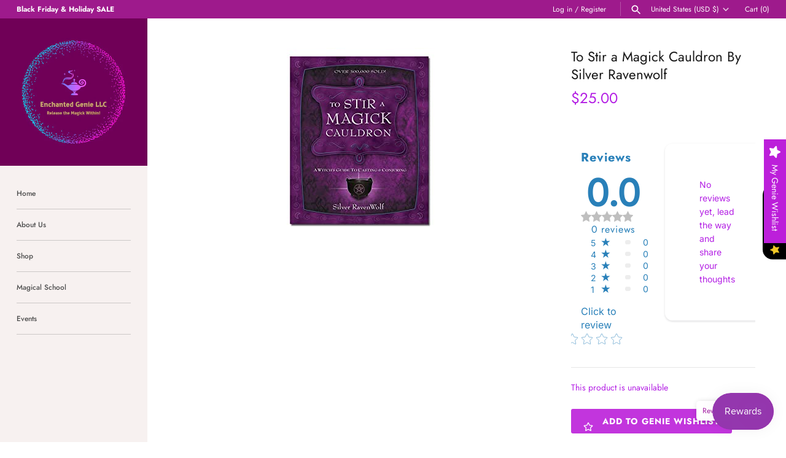

--- FILE ---
content_type: text/javascript; charset=utf-8
request_url: https://enchantedgeniellc.com/products/to-stir-a-magick-cauldron-book-by-silver-ravenwolf.js
body_size: 343
content:
{"id":10228900940,"title":"To Stir a Magick Cauldron By Silver Ravenwolf","handle":"to-stir-a-magick-cauldron-book-by-silver-ravenwolf","description":"This book continues from: To Ride a Silver Broomstick Book, and goes over the following topics: caldron magick, spiritual balance, grounding, invoking divinity, casting circles, healing, 10 ways to raise power, shrines, herbs, trance work, ritual magick and lots more. This is a great book for teens, adults and children especially when you are just beginning.","published_at":"2017-04-07T09:45:00-06:00","created_at":"2017-04-07T09:58:49-06:00","vendor":"Enchanted Genie LLC","type":"Books","tags":["Adults","Altars","Beginner","Beginner Witch","Beginners","book","casting circles","Cauldron Book","Children","cleansing","Goddess","healing","magic","magick","Meditation","Protection","rituals","Silver","Silver Ravenwolf","Spells","teen","To Stir","To Stir a magick Cauldron","To Stir a Magick Cauldron Book","trance work","Wicca","Wicca for Beginners","Wisdom"],"price":2500,"price_min":2500,"price_max":2500,"available":false,"price_varies":false,"compare_at_price":null,"compare_at_price_min":0,"compare_at_price_max":0,"compare_at_price_varies":false,"variants":[{"id":37087939084,"title":"Default Title","option1":"Default Title","option2":null,"option3":null,"sku":"G1793W","requires_shipping":true,"taxable":true,"featured_image":null,"available":false,"name":"To Stir a Magick Cauldron By Silver Ravenwolf","public_title":null,"options":["Default Title"],"price":2500,"weight":726,"compare_at_price":null,"inventory_management":"shopify","barcode":"87939084","requires_selling_plan":false,"selling_plan_allocations":[]}],"images":["\/\/cdn.shopify.com\/s\/files\/1\/1855\/8993\/products\/7f35709c-3158-47a9-9141-11cc7528c8d6.__CR0_0_500_500_PT0_SX300_V1.jpg?v=1604897244"],"featured_image":"\/\/cdn.shopify.com\/s\/files\/1\/1855\/8993\/products\/7f35709c-3158-47a9-9141-11cc7528c8d6.__CR0_0_500_500_PT0_SX300_V1.jpg?v=1604897244","options":[{"name":"Title","position":1,"values":["Default Title"]}],"url":"\/products\/to-stir-a-magick-cauldron-book-by-silver-ravenwolf","media":[{"alt":null,"id":7146627760195,"position":1,"preview_image":{"aspect_ratio":1.0,"height":300,"width":300,"src":"https:\/\/cdn.shopify.com\/s\/files\/1\/1855\/8993\/products\/7f35709c-3158-47a9-9141-11cc7528c8d6.__CR0_0_500_500_PT0_SX300_V1.jpg?v=1604897244"},"aspect_ratio":1.0,"height":300,"media_type":"image","src":"https:\/\/cdn.shopify.com\/s\/files\/1\/1855\/8993\/products\/7f35709c-3158-47a9-9141-11cc7528c8d6.__CR0_0_500_500_PT0_SX300_V1.jpg?v=1604897244","width":300}],"requires_selling_plan":false,"selling_plan_groups":[]}

--- FILE ---
content_type: text/javascript
request_url: https://cdn.shopify.com/extensions/e8a568b6-24e5-4af0-8639-cff0658d5d7c/livescale-9/assets/embeded-script.js
body_size: 3336
content:
/* #region Global Variables */
const IS_DEVELOP = false;

const PRODUCTION_DOMAIN = "https://live-shopping.livescale.tv";
const DEVELOPMENT_DOMAIN = "http://localhost:3001";

const PRACTICE_PREFIX = "?practice=true";
const LIVE_ROOM_BUTTON_SELECTOR = `[href*="${PRODUCTION_DOMAIN}"]`;

const DATA_EMBED_URL_SELECTOR = `[data-embed-url*="${IS_DEVELOP ? DEVELOPMENT_DOMAIN : PRODUCTION_DOMAIN}"]`;

const SESSION_ACTIVE_URL = "active-embed-url";
const SESSION_SKIP_JOIN = "skip-join-step";
const SESSION_COODINATES = "emulator-coordinates";

let LIST_OF_EMBED_URLS = [];

/** body */
let BODY;

/** .ls_main-container */
let MAIN_CONTAINER;

/** .ls_iframe */
let IFRAME;

/** current/active button with [data-embed-url] */
let TRIGGER_BUTTON;

/** .focus-overlay */
let FOCUS_OVERLAY;

/** .focus-overlay--top */
let FOCUS_OVERLAY_BOTTOM;

/** .focus-overlay--right */
let FOCUS_OVERLAY_BOTTOM_RIGHT;

/** `live-room` | `PiP-emulator` | `none` */
let CURRENT_VIEW;

let DRAGGABLE = {
  isDragging: false,
  offsetX: null,
  offsetY: null,
  x: null,
  y: null,
};

/** "SCHEDULED" | "LIVE" | "REPLAY" | "DONE" */
let CURRENT_EVENT_STATUS;

/** Last Embed Id to be used */
let CURRENT_EMBED_URL;

const MOBILE_MEDIA = window.matchMedia("(max-width: 767px)");

let IS_MOBILE;

let IS_PIP;

/* #endregion */

/* #region Utility Functions */

const lsThrottle = (callback, delayInMs) => {
  let timeout = null;
  let lastArgs = null;

  const executeFunction = () => {
    if (lastArgs) {
      callback(...lastArgs);
      lastArgs = null;
      timeout = setTimeout(executeFunction, delayInMs);
    } else {
      timeout = null;
    }
  };
  return (...args) => {
    lastArgs = args;
    if (!timeout) {
      timeout = setTimeout(executeFunction, delayInMs);
    }
  };
};

/**
 *
 * @param {string} message `is-video-only-hover` | unknown
 */
const dispatchPostMessage = (message) => {
  IFRAME.contentWindow.postMessage(message, "*");
};

/**
 * @param {html} element
 * @param {string} className
 * @param {boolean} shouldAdd
 * @returns `boolean | void`
 */
const hasClass = (element, className, shouldAdd) => {
  const isShown = element.classList.contains(className);

  if (typeof shouldAdd === "undefined") {
    return isShown;
  }

  if (shouldAdd) {
    if (isShown) return;
    element.classList.add(className);
    return;
  }

  if (!isShown) return;
  element.classList.remove(className);
};

const hasUserSelectNoneClass = (shouldAdd) => hasClass(BODY, "ls_is-user-select-none", shouldAdd);
const hasHideClass = (shouldAdd) => hasClass(MAIN_CONTAINER, "ls_is-hide", shouldAdd);
const hasLiveRoomClass = (shouldAdd) => hasClass(MAIN_CONTAINER, "ls_is-live-room", shouldAdd);
const hasEmulatorClass = (shouldAdd) => hasClass(MAIN_CONTAINER, "ls_is-emulator", shouldAdd);
const hasOverlayOpacityClass = (shouldAdd) => hasClass(FOCUS_OVERLAY, "ls_overlay-opacity", shouldAdd);
/* #endregion */

/* #region Set View Type */
const removePiPEmulatorEvents = () => {
  MAIN_CONTAINER.removeEventListener("mouseover", handleMainContainerHover);
  MAIN_CONTAINER.removeEventListener("mouseleave", handleMainContainerblur);

  FOCUS_OVERLAY.removeEventListener("mouseover", handleFocusOverlayHover);
  FOCUS_OVERLAY.removeEventListener("mouseleave", handleFocusOverlayBlur);

  FOCUS_OVERLAY_BOTTOM.removeEventListener("mousedown", handleDragging);
  FOCUS_OVERLAY_BOTTOM_RIGHT.removeEventListener("mousedown", handleDragging);

  FOCUS_OVERLAY_BOTTOM.removeEventListener("touchstart", handleDragging);
  FOCUS_OVERLAY_BOTTOM_RIGHT.removeEventListener("touchstart", handleDragging);
};

/**
 * @param {string} type `live-room` | `PiP-emulator` | `none`
 */
const setViewType = (type) => {
  if (type === CURRENT_VIEW) return;
  CURRENT_VIEW = type;

  switch (type) {
    case "live-room":
      BODY.style.overflow = "hidden";

      hasEmulatorClass(false);
      hasLiveRoomClass(true);

      removePiPEmulatorEvents();
      break;

    case "PiP-emulator":
      BODY.style.overflow = "initial";

      hasLiveRoomClass(false);
      hasEmulatorClass(true);
      break;

    case "none":
      BODY.style.overflow = "initial";

      hasHideClass(true);
      hasEmulatorClass(false);
      hasLiveRoomClass(false);

      removePiPEmulatorEvents();
      break;

    default:
      console.error(`${type} is no an accepted view type`);
      break;
  }
};

/* #endregion */

/* #region Init Draggable Emulator */

const adjustPositionMainContainerToBottomRight = () => {
  const rect = MAIN_CONTAINER.getBoundingClientRect();
  const adjustToRight = window.innerWidth - rect.width;
  const adjustToBottom = window.innerHeight - rect.height;

  MAIN_CONTAINER.style.left = `${adjustToRight}px`;
  MAIN_CONTAINER.style.top = `${adjustToBottom}px`;
};

const checkIsMainContainerIsOutOfView = () => {
  const rect = MAIN_CONTAINER.getBoundingClientRect();

  const outOfViewRight = rect.right > window.innerWidth;
  const outOfViewLeft = rect.left < 0;
  const outOfViewBottom = rect.bottom > window.innerHeight;
  const outOfViewTop = rect.top < 0;

  if (outOfViewRight || outOfViewLeft || outOfViewBottom || outOfViewTop) {
    adjustPositionMainContainerToBottomRight();
    sessionStorage.removeItem(SESSION_COODINATES);
  }
};

const onMouseMove = (event) => {
  if (!DRAGGABLE.isDragging) return;

  const isTouchEvent = event.touches && event.touches.length;
  const clientX = isTouchEvent ? event.touches[0].clientX : event.clientX;
  const clientY = isTouchEvent ? event.touches[0].clientY : event.clientY;

  DRAGGABLE.x = clientX - DRAGGABLE.offsetX;
  DRAGGABLE.y = clientY - DRAGGABLE.offsetY;

  MAIN_CONTAINER.style.left = DRAGGABLE.x + "px";
  MAIN_CONTAINER.style.top = DRAGGABLE.y + "px";
};

const onMouseUp = (event) => {
  BODY.style.overflow = "initial";

  const isTouchEvent = event.touches && event.touches.length;

  const { x, y } = DRAGGABLE;

  DRAGGABLE.isDragging = false;

  if (isTouchEvent) {
    document.removeEventListener("mousemove", onMouseMove);
    document.removeEventListener("mouseup", onMouseUp);
  } else {
    document.removeEventListener("touchmove", onMouseMove);
    document.removeEventListener("touchend", onMouseUp);
  }

  const stringifiedCoorinates = JSON.stringify({
    x: x + "px",
    y: y + "px",
  });

  sessionStorage.setItem(SESSION_COODINATES, stringifiedCoorinates);

  hasUserSelectNoneClass(false);
};

const handleFocusOverlayHover = () => {
  hasOverlayOpacityClass(true);
};

const handleFocusOverlayBlur = () => {
  hasOverlayOpacityClass(false);
};

const handleDragging = (event) => {
  BODY.style.overflow = "hidden";

  const isTouchEvent = event.touches && event.touches.length;
  const clientX = isTouchEvent ? event.touches[0].clientX : event.clientX;
  const clientY = isTouchEvent ? event.touches[0].clientY : event.clientY;

  DRAGGABLE.isDragging = true;
  DRAGGABLE.offsetY = clientY - MAIN_CONTAINER.getBoundingClientRect().top;
  DRAGGABLE.offsetX = clientX - MAIN_CONTAINER.getBoundingClientRect().left;

  hasUserSelectNoneClass(true);

  if (isTouchEvent) {
    document.addEventListener("touchmove", onMouseMove);
    document.addEventListener("touchend", onMouseUp);
    return;
  }

  document.addEventListener("mousemove", onMouseMove);
  document.addEventListener("mouseup", onMouseUp);
};

const initDraggableEmulator = () => {
  FOCUS_OVERLAY_BOTTOM.addEventListener("touchstart", handleDragging);
  FOCUS_OVERLAY_BOTTOM_RIGHT.addEventListener("touchstart", handleDragging);

  FOCUS_OVERLAY.addEventListener("mouseover", handleFocusOverlayHover);
  FOCUS_OVERLAY.addEventListener("mouseleave", handleFocusOverlayBlur);

  FOCUS_OVERLAY_BOTTOM.addEventListener("mousedown", handleDragging);
  FOCUS_OVERLAY_BOTTOM_RIGHT.addEventListener("mousedown", handleDragging);
};
/* #endregion */

const handleDocumentOnClick = (event) => {
  const liveScaleButton = event.target.closest(DATA_EMBED_URL_SELECTOR);

  if (liveScaleButton) {
    openLiveRoom(liveScaleButton);
  }
};

const setIframeHeight = () => {
  IFRAME.style.maxHeight = `${window.innerHeight}px`;
};

/**
 * Formats and sets the iframe src value
 * @param {string} embedUrl
 * @param {boolean} isShowVideoOnly
 */
const setEmbedUrl = (embedUrl, isShowVideoOnly) => {
  const skipJoinSteps = JSON.parse(sessionStorage.getItem(SESSION_SKIP_JOIN));
  const shouldSkipJoinStep = skipJoinSteps.includes(embedUrl);

  let iframeSrc = `${embedUrl}?is-shopify-embed=true`;
  iframeSrc += isShowVideoOnly ? "&is-video-only=true" : "";
  iframeSrc += shouldSkipJoinStep ? "&skip-join-step=true" : "";
  iframeSrc += IS_MOBILE ? "&is-shopify-mobile=true" : "";

  if (TRIGGER_BUTTON) {
    iframeSrc += TRIGGER_BUTTON.getAttribute("data-is-practice") ? "&practice=true" : "";
  }

  IFRAME.src = iframeSrc;
};

/** If active-embed-url in sessionStorage exists, set iframes src and open PiP emulator */
const checkForActiveEmbedUrl = () => {
  const activeEmbedUrl = sessionStorage.getItem(SESSION_ACTIVE_URL);
  if (!activeEmbedUrl) return;

  setEmbedUrl(activeEmbedUrl, true);
  openPipEmulator();
};

/**
 * Open Live Room
 * @param {html} button Button used to trigger this
 * @returns
 */
const openLiveRoom = (button) => {
  if (hasLiveRoomClass()) return;

  let embedUrl = sessionStorage.getItem(SESSION_ACTIVE_URL);

  if (button) {
    TRIGGER_BUTTON = button;
    embedUrl = TRIGGER_BUTTON.getAttribute("data-embed-url");

    CURRENT_EMBED_URL = embedUrl;
  }

  if (IFRAME.src?.includes(embedUrl)) {
    if (hasEmulatorClass()) {
      hasHideClass(true);
      dispatchPostMessage("close-video-only-open-live-room");
    } else {
      hasHideClass(false);
      setViewType("live-room");
    }
  } else {
    setEmbedUrl(embedUrl);
    setViewType("live-room");
  }
};

const closeLiveRoom = () => {
  hasHideClass(true);
  sessionStorage.removeItem(SESSION_ACTIVE_URL);
  IFRAME.src = "";
  setViewType("none");
};

const handleMainContainerHover = () => {
  dispatchPostMessage({ type: "is-video-only-hover", payload: true });
};

const handleMainContainerblur = () => {
  dispatchPostMessage({ type: "is-video-only-hover", payload: false });
};

const openPipEmulator = () => {
  const emulatorCoordinates = sessionStorage.getItem(SESSION_COODINATES);

  if (emulatorCoordinates) {
    const coordinates = JSON.parse(emulatorCoordinates);
    MAIN_CONTAINER.style.top = coordinates.y;
    MAIN_CONTAINER.style.left = coordinates.x;
  }

  initDraggableEmulator();

  MAIN_CONTAINER.addEventListener("mouseover", handleMainContainerHover);
  MAIN_CONTAINER.addEventListener("mouseleave", handleMainContainerblur);

  setViewType("PiP-emulator");
};

const handleSetMuxDimentions = (payload) => {
  const dimentions = payload?.muxDimentions;

  if (!dimentions) return;

  MAIN_CONTAINER.style.width = `${dimentions.width}px`;
  MAIN_CONTAINER.style.height = `${dimentions.height}px`;
};

const applyThemeToActionButtons = (themeColors) => {
  if (!themeColors.primaryColor || !themeColors.secondaryColor) return;
  const actionButtons = document.querySelectorAll(".ls_pip-emulator-actions button");
  actionButtons.forEach((button) => {
    button.style.backgroundColor = themeColors.primaryColor;
    button.style.border = `2px solid ${themeColors.secondaryColor}`;
    button.style.color = themeColors.secondaryColor;
  });
};

const handlePastJoinStep = () => {
  const embedUrl = sessionStorage.getItem(SESSION_ACTIVE_URL);
  const skipJoinArray = JSON.parse(sessionStorage.getItem(SESSION_SKIP_JOIN));

  if (!embedUrl || skipJoinArray.includes(embedUrl)) return;

  skipJoinArray.push(embedUrl);
  sessionStorage.setItem(SESSION_SKIP_JOIN, JSON.stringify(skipJoinArray));
};

const handleVideoHasLoaded = () => {
  hasHideClass(false);

  if (IFRAME.src.includes("&is-video-only=true")) {
    checkIsMainContainerIsOutOfView();
  }
};

const handleClosedVideoOnlyOpenLiveRoom = () => {
  setViewType("live-room");
  hasHideClass(false);
};

/**
 * Sets the CURRENT_EVENT_STATUS
 * @param {string} status "SCHEDULED" | "LIVE" | "REPLAY" | "DONE"
 */
const setEventStatus = (status) => {
  CURRENT_EVENT_STATUS = status;

  switch (status) {
    case "SCHEDULED":
    case "DONE":
      sessionStorage.removeItem(SESSION_ACTIVE_URL);
      hasHideClass(false);
      break;

    case "LIVE":
    case "REPLAY":
      if (CURRENT_EMBED_URL) {
        sessionStorage.setItem(SESSION_ACTIVE_URL, CURRENT_EMBED_URL);
      }
      break;
  }
};

const handle404LiveRoom = () => {
  closeLiveRoom();
  BODY.style.overflow = "initial";
  console.error("An invalid embed-url was used");
};

const handleEmbedRedirect = (redirectUrl) => {
  if (redirectUrl.includes(window.location.hostname)) {
    window.location.href = redirectUrl;
  } else {
    window.open(redirectUrl, "_blank");
  }
};

/* #region Window Resize Functions */

const handleResize = lsThrottle(() => {
  checkIsMainContainerIsOutOfView();
}, 100);

const handleViewportChange = (event) => {
  setIframeHeight();

  IS_MOBILE = event.matches;

  if (!IFRAME.src) return;

  let src = IFRAME.src;

  if (IS_MOBILE) {
    if (!src.includes("&is-shopify-mobile=true")) {
      src += "&is-shopify-mobile=true";
    }
  } else {
    src = src.replace("&is-shopify-mobile=true", "");
  }

  if (hasLiveRoomClass()) {
    src = src.replace("&is-video-only=true", "");
  }

  if (IS_PIP) {
    if (!src.includes("&is-video-only=true")) {
      src += "&is-video-only=true";
    }
    openPipEmulator();
  }

  IFRAME.src = src;
};

/* #endregion */

/* #region Find and set Livescale buttons */

const findAndUpdateLiveRoomButtons = () => {
  const liveRoomButtons = document.querySelectorAll(LIVE_ROOM_BUTTON_SELECTOR);
  if (!liveRoomButtons) return;

  configureLiveRoomButtons(liveRoomButtons);
};

const configureLiveRoomButtons = (liveRoomButtons) => {
  liveRoomButtons.forEach((button) => {
    let embedUrl = button.href;
    if (embedUrl.includes(PRACTICE_PREFIX)) {
      embedUrl = embedUrl.replace(PRACTICE_PREFIX, "");
      button.setAttribute("data-is-practice", true);
    }

    const url = IS_DEVELOP ? embedUrl.replace(PRODUCTION_DOMAIN, DEVELOPMENT_DOMAIN) : embedUrl;

    button.setAttribute("data-embed-url", url);
    button.setAttribute("role", "button");
    button.href = "#";
  });
};

const addBodyMutationObserver = () => {
  const observer = new MutationObserver((mutations) => {
    mutations.forEach((mutation) => {
      if (mutation.addedNodes && mutation.addedNodes.length > 0 && mutation.addedNodes[0].querySelectorAll) {
        const liveRoomButtons = mutation.addedNodes[0].querySelectorAll(LIVE_ROOM_BUTTON_SELECTOR);

        if (!liveRoomButtons) return;

        configureLiveRoomButtons(liveRoomButtons);
      }
    });
  });

  observer.observe(document.body, { childList: true, subtree: true });
};
/* #endregion */

/* #region Message Event */
const handleCustomMessageEvent = (event) => {
  const domain = IS_DEVELOP ? DEVELOPMENT_DOMAIN : PRODUCTION_DOMAIN;

  if (event.origin !== domain) return;

  const { data } = event;

  switch (data.type) {
    /** When the PiP is closed */
    case "live-room-fullscreen":
      if (hasEmulatorClass()) {
        hasHideClass(true);
      }
      openLiveRoom();

      IS_PIP = false;
      break;

    /** When clicked outside of Live Room */
    case "live-room-minimized":
      setViewType("none");
      IS_PIP = true;
      break;

    /** When the Live Room's x-icon is triggered */
    case "live-room-close":
      closeLiveRoom();
      break;

    /** When mux dimentions is available and calculated */
    case "set-mux-dimentions":
      handleSetMuxDimentions(data.payload);
      break;

    /** When the event is available */
    case "theme-colors":
      applyThemeToActionButtons(data.payload);
      break;

    /** When the Join button has been triggered */
    case "past-join-step":
      handlePastJoinStep();
      break;

    /** When the mux video is done loading */
    case "video-has-loaded":
      handleVideoHasLoaded();
      break;

    /** When the moment the (video only is closed and the live room) has occured */
    case "close-video-only-open-live-room-occured":
      handleClosedVideoOnlyOpenLiveRoom();
      break;

    /** When the app inits and on event update */
    case "set-event-status":
      setEventStatus(data.payload);
      break;

    /** When the embed requests a redirect */
    case "embed-redirect":
      handleEmbedRedirect(data.payload);
      break;

    /** When the Live Room returns a 404 page */
    case "404-live-room":
      handle404LiveRoom();
      break;

    /** When consoleLogEmbed() is used. This is used to console log things from the Live Room */
    case "console-log-embed":
      console.log(data.payload);
      break;
  }
};
/* #endregion */

/* #region Init */
const initOnContentLoaded = () => {
  BODY = document.querySelector("body");
  MAIN_CONTAINER = document.querySelector(".ls_main-container");
  IFRAME = document.querySelector(".ls_iframe");
  FOCUS_OVERLAY = document.querySelector(".ls_focus-overlay");
  FOCUS_OVERLAY_BOTTOM = document.querySelector(".ls_focus-overlay--bottom");
  FOCUS_OVERLAY_BOTTOM_RIGHT = document.querySelector(".ls_focus-overlay--top-left");
  handleViewportChange(MOBILE_MEDIA);

  const skipJoinStep = sessionStorage.getItem(SESSION_SKIP_JOIN);
  if (!skipJoinStep) {
    sessionStorage.setItem(SESSION_SKIP_JOIN, "[]");
  }

  findAndUpdateLiveRoomButtons();
  addBodyMutationObserver();
  checkForActiveEmbedUrl();
  setIframeHeight();
};

const init = () => {
  window.addEventListener("message", handleCustomMessageEvent, true);
  window.addEventListener("resize", handleResize);
  MOBILE_MEDIA.addEventListener("change", handleViewportChange);

  document.addEventListener("DOMContentLoaded", () => {
    initOnContentLoaded();
  });

  document.addEventListener("click", handleDocumentOnClick);
};

init();

/* #endregion */


--- FILE ---
content_type: text/javascript; charset=utf-8
request_url: https://enchantedgeniellc.com/products/to-stir-a-magick-cauldron-book-by-silver-ravenwolf.js
body_size: 338
content:
{"id":10228900940,"title":"To Stir a Magick Cauldron By Silver Ravenwolf","handle":"to-stir-a-magick-cauldron-book-by-silver-ravenwolf","description":"This book continues from: To Ride a Silver Broomstick Book, and goes over the following topics: caldron magick, spiritual balance, grounding, invoking divinity, casting circles, healing, 10 ways to raise power, shrines, herbs, trance work, ritual magick and lots more. This is a great book for teens, adults and children especially when you are just beginning.","published_at":"2017-04-07T09:45:00-06:00","created_at":"2017-04-07T09:58:49-06:00","vendor":"Enchanted Genie LLC","type":"Books","tags":["Adults","Altars","Beginner","Beginner Witch","Beginners","book","casting circles","Cauldron Book","Children","cleansing","Goddess","healing","magic","magick","Meditation","Protection","rituals","Silver","Silver Ravenwolf","Spells","teen","To Stir","To Stir a magick Cauldron","To Stir a Magick Cauldron Book","trance work","Wicca","Wicca for Beginners","Wisdom"],"price":2500,"price_min":2500,"price_max":2500,"available":false,"price_varies":false,"compare_at_price":null,"compare_at_price_min":0,"compare_at_price_max":0,"compare_at_price_varies":false,"variants":[{"id":37087939084,"title":"Default Title","option1":"Default Title","option2":null,"option3":null,"sku":"G1793W","requires_shipping":true,"taxable":true,"featured_image":null,"available":false,"name":"To Stir a Magick Cauldron By Silver Ravenwolf","public_title":null,"options":["Default Title"],"price":2500,"weight":726,"compare_at_price":null,"inventory_management":"shopify","barcode":"87939084","requires_selling_plan":false,"selling_plan_allocations":[]}],"images":["\/\/cdn.shopify.com\/s\/files\/1\/1855\/8993\/products\/7f35709c-3158-47a9-9141-11cc7528c8d6.__CR0_0_500_500_PT0_SX300_V1.jpg?v=1604897244"],"featured_image":"\/\/cdn.shopify.com\/s\/files\/1\/1855\/8993\/products\/7f35709c-3158-47a9-9141-11cc7528c8d6.__CR0_0_500_500_PT0_SX300_V1.jpg?v=1604897244","options":[{"name":"Title","position":1,"values":["Default Title"]}],"url":"\/products\/to-stir-a-magick-cauldron-book-by-silver-ravenwolf","media":[{"alt":null,"id":7146627760195,"position":1,"preview_image":{"aspect_ratio":1.0,"height":300,"width":300,"src":"https:\/\/cdn.shopify.com\/s\/files\/1\/1855\/8993\/products\/7f35709c-3158-47a9-9141-11cc7528c8d6.__CR0_0_500_500_PT0_SX300_V1.jpg?v=1604897244"},"aspect_ratio":1.0,"height":300,"media_type":"image","src":"https:\/\/cdn.shopify.com\/s\/files\/1\/1855\/8993\/products\/7f35709c-3158-47a9-9141-11cc7528c8d6.__CR0_0_500_500_PT0_SX300_V1.jpg?v=1604897244","width":300}],"requires_selling_plan":false,"selling_plan_groups":[]}